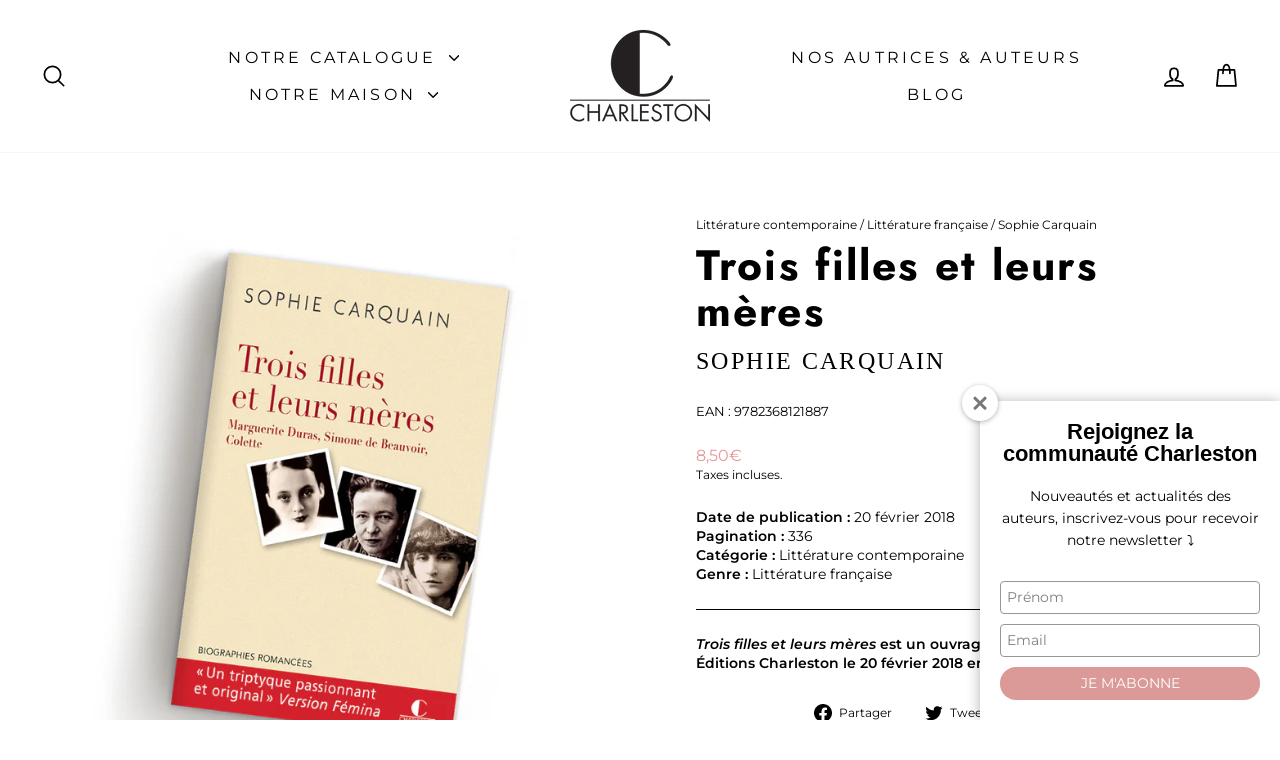

--- FILE ---
content_type: application/javascript
request_url: https://prism.app-us1.com/?a=476257367&u=https%3A%2F%2Feditionscharleston.fr%2Fproducts%2Fsophie-carquain-trois-filles-et-leurs-merespoche
body_size: 124
content:
window.visitorGlobalObject=window.visitorGlobalObject||window.prismGlobalObject;window.visitorGlobalObject.setVisitorId('84fecab0-7c3d-4f0f-8c1f-2ba108647fbf', '476257367');window.visitorGlobalObject.setWhitelistedServices('tracking', '476257367');